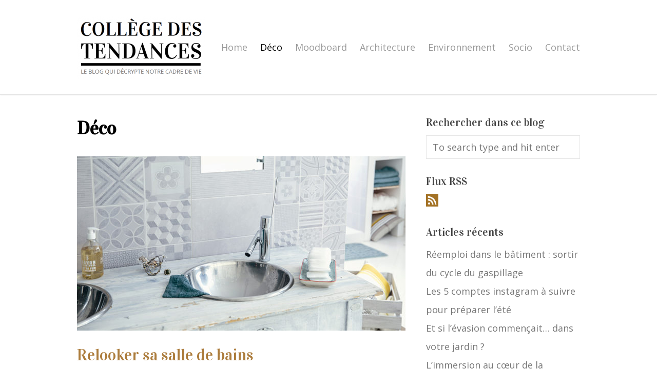

--- FILE ---
content_type: text/html; charset=UTF-8
request_url: https://www.college-des-tendances.fr/deco/page/6/
body_size: 14076
content:
<!DOCTYPE html>
<html lang="fr-FR">

<head>
	<meta charset="UTF-8">
	<meta name="viewport" content="width=device-width, initial-scale=1">
	<link rel="profile" href="http://gmpg.org/xfn/11">
	<link rel="pingback" href="">
	<!--[if lt IE 9]>
		<script src="https://www.college-des-tendances.fr/wp-content/themes/wpex-elegant/js/html5.js"></script>
	<![endif]-->
	<script>var et_site_url='https://www.college-des-tendances.fr';var et_post_id='0';function et_core_page_resource_fallback(a,b){"undefined"===typeof b&&(b=a.sheet.cssRules&&0===a.sheet.cssRules.length);b&&(a.onerror=null,a.onload=null,a.href?a.href=et_site_url+"/?et_core_page_resource="+a.id+et_post_id:a.src&&(a.src=et_site_url+"/?et_core_page_resource="+a.id+et_post_id))}
</script><meta name='robots' content='index, follow, max-image-preview:large, max-snippet:-1, max-video-preview:-1' />
	<style>img:is([sizes="auto" i], [sizes^="auto," i]) { contain-intrinsic-size: 3000px 1500px }</style>
	
	<!-- This site is optimized with the Yoast SEO plugin v24.9 - https://yoast.com/wordpress/plugins/seo/ -->
	<title>Déco Archives - Page 6 sur 7 - Collège des Tendances</title>
	<link rel="canonical" href="https://www.college-des-tendances.fr/./deco/page/6/" />
	<link rel="prev" href="https://www.college-des-tendances.fr/./deco/page/5/" />
	<link rel="next" href="https://www.college-des-tendances.fr/./deco/page/7/" />
	<meta property="og:locale" content="fr_FR" />
	<meta property="og:type" content="article" />
	<meta property="og:title" content="Déco Archives - Page 6 sur 7 - Collège des Tendances" />
	<meta property="og:url" content="https://www.college-des-tendances.fr/./deco/" />
	<meta property="og:site_name" content="Collège des Tendances" />
	<meta name="twitter:card" content="summary_large_image" />
	<script type="application/ld+json" class="yoast-schema-graph">{"@context":"https://schema.org","@graph":[{"@type":"CollectionPage","@id":"https://www.college-des-tendances.fr/./deco/","url":"https://www.college-des-tendances.fr/./deco/page/6/","name":"Déco Archives - Page 6 sur 7 - Collège des Tendances","isPartOf":{"@id":"https://www.college-des-tendances.fr/#website"},"primaryImageOfPage":{"@id":"https://www.college-des-tendances.fr/./deco/page/6/#primaryimage"},"image":{"@id":"https://www.college-des-tendances.fr/./deco/page/6/#primaryimage"},"thumbnailUrl":"https://www.college-des-tendances.fr/wp-content/uploads/2017/06/Ambiance-Carreaux-ciment-lavabo-HD-RETOUCHE-COULEUR-e1496759953274.jpg","breadcrumb":{"@id":"https://www.college-des-tendances.fr/./deco/page/6/#breadcrumb"},"inLanguage":"fr-FR"},{"@type":"ImageObject","inLanguage":"fr-FR","@id":"https://www.college-des-tendances.fr/./deco/page/6/#primaryimage","url":"https://www.college-des-tendances.fr/wp-content/uploads/2017/06/Ambiance-Carreaux-ciment-lavabo-HD-RETOUCHE-COULEUR-e1496759953274.jpg","contentUrl":"https://www.college-des-tendances.fr/wp-content/uploads/2017/06/Ambiance-Carreaux-ciment-lavabo-HD-RETOUCHE-COULEUR-e1496759953274.jpg","width":850,"height":567,"caption":"Dans un coin salle de bains une vasque en inox est inscrutée dans un meuble en bois vielli. En crédence, des lambris muraux PVC Grosfillex imitation carreaux ciment."},{"@type":"BreadcrumbList","@id":"https://www.college-des-tendances.fr/./deco/page/6/#breadcrumb","itemListElement":[{"@type":"ListItem","position":1,"name":"Accueil","item":"https://www.college-des-tendances.fr/"},{"@type":"ListItem","position":2,"name":"Déco"}]},{"@type":"WebSite","@id":"https://www.college-des-tendances.fr/#website","url":"https://www.college-des-tendances.fr/","name":"Collège des Tendances","description":"","potentialAction":[{"@type":"SearchAction","target":{"@type":"EntryPoint","urlTemplate":"https://www.college-des-tendances.fr/?s={search_term_string}"},"query-input":{"@type":"PropertyValueSpecification","valueRequired":true,"valueName":"search_term_string"}}],"inLanguage":"fr-FR"}]}</script>
	<!-- / Yoast SEO plugin. -->


<link rel='dns-prefetch' href='//fonts.googleapis.com' />
<link rel="alternate" type="application/rss+xml" title="Collège des Tendances &raquo; Flux" href="https://www.college-des-tendances.fr/feed/" />
<link rel="alternate" type="application/rss+xml" title="Collège des Tendances &raquo; Flux des commentaires" href="https://www.college-des-tendances.fr/comments/feed/" />
<link rel="alternate" type="application/rss+xml" title="Collège des Tendances &raquo; Flux de la catégorie Déco" href="https://www.college-des-tendances.fr/./deco/feed/" />
<script type="text/javascript">
/* <![CDATA[ */
window._wpemojiSettings = {"baseUrl":"https:\/\/s.w.org\/images\/core\/emoji\/16.0.1\/72x72\/","ext":".png","svgUrl":"https:\/\/s.w.org\/images\/core\/emoji\/16.0.1\/svg\/","svgExt":".svg","source":{"concatemoji":"https:\/\/www.college-des-tendances.fr\/wp-includes\/js\/wp-emoji-release.min.js?ver=6.8.3"}};
/*! This file is auto-generated */
!function(s,n){var o,i,e;function c(e){try{var t={supportTests:e,timestamp:(new Date).valueOf()};sessionStorage.setItem(o,JSON.stringify(t))}catch(e){}}function p(e,t,n){e.clearRect(0,0,e.canvas.width,e.canvas.height),e.fillText(t,0,0);var t=new Uint32Array(e.getImageData(0,0,e.canvas.width,e.canvas.height).data),a=(e.clearRect(0,0,e.canvas.width,e.canvas.height),e.fillText(n,0,0),new Uint32Array(e.getImageData(0,0,e.canvas.width,e.canvas.height).data));return t.every(function(e,t){return e===a[t]})}function u(e,t){e.clearRect(0,0,e.canvas.width,e.canvas.height),e.fillText(t,0,0);for(var n=e.getImageData(16,16,1,1),a=0;a<n.data.length;a++)if(0!==n.data[a])return!1;return!0}function f(e,t,n,a){switch(t){case"flag":return n(e,"\ud83c\udff3\ufe0f\u200d\u26a7\ufe0f","\ud83c\udff3\ufe0f\u200b\u26a7\ufe0f")?!1:!n(e,"\ud83c\udde8\ud83c\uddf6","\ud83c\udde8\u200b\ud83c\uddf6")&&!n(e,"\ud83c\udff4\udb40\udc67\udb40\udc62\udb40\udc65\udb40\udc6e\udb40\udc67\udb40\udc7f","\ud83c\udff4\u200b\udb40\udc67\u200b\udb40\udc62\u200b\udb40\udc65\u200b\udb40\udc6e\u200b\udb40\udc67\u200b\udb40\udc7f");case"emoji":return!a(e,"\ud83e\udedf")}return!1}function g(e,t,n,a){var r="undefined"!=typeof WorkerGlobalScope&&self instanceof WorkerGlobalScope?new OffscreenCanvas(300,150):s.createElement("canvas"),o=r.getContext("2d",{willReadFrequently:!0}),i=(o.textBaseline="top",o.font="600 32px Arial",{});return e.forEach(function(e){i[e]=t(o,e,n,a)}),i}function t(e){var t=s.createElement("script");t.src=e,t.defer=!0,s.head.appendChild(t)}"undefined"!=typeof Promise&&(o="wpEmojiSettingsSupports",i=["flag","emoji"],n.supports={everything:!0,everythingExceptFlag:!0},e=new Promise(function(e){s.addEventListener("DOMContentLoaded",e,{once:!0})}),new Promise(function(t){var n=function(){try{var e=JSON.parse(sessionStorage.getItem(o));if("object"==typeof e&&"number"==typeof e.timestamp&&(new Date).valueOf()<e.timestamp+604800&&"object"==typeof e.supportTests)return e.supportTests}catch(e){}return null}();if(!n){if("undefined"!=typeof Worker&&"undefined"!=typeof OffscreenCanvas&&"undefined"!=typeof URL&&URL.createObjectURL&&"undefined"!=typeof Blob)try{var e="postMessage("+g.toString()+"("+[JSON.stringify(i),f.toString(),p.toString(),u.toString()].join(",")+"));",a=new Blob([e],{type:"text/javascript"}),r=new Worker(URL.createObjectURL(a),{name:"wpTestEmojiSupports"});return void(r.onmessage=function(e){c(n=e.data),r.terminate(),t(n)})}catch(e){}c(n=g(i,f,p,u))}t(n)}).then(function(e){for(var t in e)n.supports[t]=e[t],n.supports.everything=n.supports.everything&&n.supports[t],"flag"!==t&&(n.supports.everythingExceptFlag=n.supports.everythingExceptFlag&&n.supports[t]);n.supports.everythingExceptFlag=n.supports.everythingExceptFlag&&!n.supports.flag,n.DOMReady=!1,n.readyCallback=function(){n.DOMReady=!0}}).then(function(){return e}).then(function(){var e;n.supports.everything||(n.readyCallback(),(e=n.source||{}).concatemoji?t(e.concatemoji):e.wpemoji&&e.twemoji&&(t(e.twemoji),t(e.wpemoji)))}))}((window,document),window._wpemojiSettings);
/* ]]> */
</script>
<style id='wp-emoji-styles-inline-css' type='text/css'>

	img.wp-smiley, img.emoji {
		display: inline !important;
		border: none !important;
		box-shadow: none !important;
		height: 1em !important;
		width: 1em !important;
		margin: 0 0.07em !important;
		vertical-align: -0.1em !important;
		background: none !important;
		padding: 0 !important;
	}
</style>
<link rel='stylesheet' id='wp-block-library-css' href='https://www.college-des-tendances.fr/wp-includes/css/dist/block-library/style.min.css?ver=6.8.3' type='text/css' media='all' />
<style id='classic-theme-styles-inline-css' type='text/css'>
/*! This file is auto-generated */
.wp-block-button__link{color:#fff;background-color:#32373c;border-radius:9999px;box-shadow:none;text-decoration:none;padding:calc(.667em + 2px) calc(1.333em + 2px);font-size:1.125em}.wp-block-file__button{background:#32373c;color:#fff;text-decoration:none}
</style>
<style id='global-styles-inline-css' type='text/css'>
:root{--wp--preset--aspect-ratio--square: 1;--wp--preset--aspect-ratio--4-3: 4/3;--wp--preset--aspect-ratio--3-4: 3/4;--wp--preset--aspect-ratio--3-2: 3/2;--wp--preset--aspect-ratio--2-3: 2/3;--wp--preset--aspect-ratio--16-9: 16/9;--wp--preset--aspect-ratio--9-16: 9/16;--wp--preset--color--black: #000000;--wp--preset--color--cyan-bluish-gray: #abb8c3;--wp--preset--color--white: #ffffff;--wp--preset--color--pale-pink: #f78da7;--wp--preset--color--vivid-red: #cf2e2e;--wp--preset--color--luminous-vivid-orange: #ff6900;--wp--preset--color--luminous-vivid-amber: #fcb900;--wp--preset--color--light-green-cyan: #7bdcb5;--wp--preset--color--vivid-green-cyan: #00d084;--wp--preset--color--pale-cyan-blue: #8ed1fc;--wp--preset--color--vivid-cyan-blue: #0693e3;--wp--preset--color--vivid-purple: #9b51e0;--wp--preset--gradient--vivid-cyan-blue-to-vivid-purple: linear-gradient(135deg,rgba(6,147,227,1) 0%,rgb(155,81,224) 100%);--wp--preset--gradient--light-green-cyan-to-vivid-green-cyan: linear-gradient(135deg,rgb(122,220,180) 0%,rgb(0,208,130) 100%);--wp--preset--gradient--luminous-vivid-amber-to-luminous-vivid-orange: linear-gradient(135deg,rgba(252,185,0,1) 0%,rgba(255,105,0,1) 100%);--wp--preset--gradient--luminous-vivid-orange-to-vivid-red: linear-gradient(135deg,rgba(255,105,0,1) 0%,rgb(207,46,46) 100%);--wp--preset--gradient--very-light-gray-to-cyan-bluish-gray: linear-gradient(135deg,rgb(238,238,238) 0%,rgb(169,184,195) 100%);--wp--preset--gradient--cool-to-warm-spectrum: linear-gradient(135deg,rgb(74,234,220) 0%,rgb(151,120,209) 20%,rgb(207,42,186) 40%,rgb(238,44,130) 60%,rgb(251,105,98) 80%,rgb(254,248,76) 100%);--wp--preset--gradient--blush-light-purple: linear-gradient(135deg,rgb(255,206,236) 0%,rgb(152,150,240) 100%);--wp--preset--gradient--blush-bordeaux: linear-gradient(135deg,rgb(254,205,165) 0%,rgb(254,45,45) 50%,rgb(107,0,62) 100%);--wp--preset--gradient--luminous-dusk: linear-gradient(135deg,rgb(255,203,112) 0%,rgb(199,81,192) 50%,rgb(65,88,208) 100%);--wp--preset--gradient--pale-ocean: linear-gradient(135deg,rgb(255,245,203) 0%,rgb(182,227,212) 50%,rgb(51,167,181) 100%);--wp--preset--gradient--electric-grass: linear-gradient(135deg,rgb(202,248,128) 0%,rgb(113,206,126) 100%);--wp--preset--gradient--midnight: linear-gradient(135deg,rgb(2,3,129) 0%,rgb(40,116,252) 100%);--wp--preset--font-size--small: 13px;--wp--preset--font-size--medium: 20px;--wp--preset--font-size--large: 36px;--wp--preset--font-size--x-large: 42px;--wp--preset--spacing--20: 0.44rem;--wp--preset--spacing--30: 0.67rem;--wp--preset--spacing--40: 1rem;--wp--preset--spacing--50: 1.5rem;--wp--preset--spacing--60: 2.25rem;--wp--preset--spacing--70: 3.38rem;--wp--preset--spacing--80: 5.06rem;--wp--preset--shadow--natural: 6px 6px 9px rgba(0, 0, 0, 0.2);--wp--preset--shadow--deep: 12px 12px 50px rgba(0, 0, 0, 0.4);--wp--preset--shadow--sharp: 6px 6px 0px rgba(0, 0, 0, 0.2);--wp--preset--shadow--outlined: 6px 6px 0px -3px rgba(255, 255, 255, 1), 6px 6px rgba(0, 0, 0, 1);--wp--preset--shadow--crisp: 6px 6px 0px rgba(0, 0, 0, 1);}:where(.is-layout-flex){gap: 0.5em;}:where(.is-layout-grid){gap: 0.5em;}body .is-layout-flex{display: flex;}.is-layout-flex{flex-wrap: wrap;align-items: center;}.is-layout-flex > :is(*, div){margin: 0;}body .is-layout-grid{display: grid;}.is-layout-grid > :is(*, div){margin: 0;}:where(.wp-block-columns.is-layout-flex){gap: 2em;}:where(.wp-block-columns.is-layout-grid){gap: 2em;}:where(.wp-block-post-template.is-layout-flex){gap: 1.25em;}:where(.wp-block-post-template.is-layout-grid){gap: 1.25em;}.has-black-color{color: var(--wp--preset--color--black) !important;}.has-cyan-bluish-gray-color{color: var(--wp--preset--color--cyan-bluish-gray) !important;}.has-white-color{color: var(--wp--preset--color--white) !important;}.has-pale-pink-color{color: var(--wp--preset--color--pale-pink) !important;}.has-vivid-red-color{color: var(--wp--preset--color--vivid-red) !important;}.has-luminous-vivid-orange-color{color: var(--wp--preset--color--luminous-vivid-orange) !important;}.has-luminous-vivid-amber-color{color: var(--wp--preset--color--luminous-vivid-amber) !important;}.has-light-green-cyan-color{color: var(--wp--preset--color--light-green-cyan) !important;}.has-vivid-green-cyan-color{color: var(--wp--preset--color--vivid-green-cyan) !important;}.has-pale-cyan-blue-color{color: var(--wp--preset--color--pale-cyan-blue) !important;}.has-vivid-cyan-blue-color{color: var(--wp--preset--color--vivid-cyan-blue) !important;}.has-vivid-purple-color{color: var(--wp--preset--color--vivid-purple) !important;}.has-black-background-color{background-color: var(--wp--preset--color--black) !important;}.has-cyan-bluish-gray-background-color{background-color: var(--wp--preset--color--cyan-bluish-gray) !important;}.has-white-background-color{background-color: var(--wp--preset--color--white) !important;}.has-pale-pink-background-color{background-color: var(--wp--preset--color--pale-pink) !important;}.has-vivid-red-background-color{background-color: var(--wp--preset--color--vivid-red) !important;}.has-luminous-vivid-orange-background-color{background-color: var(--wp--preset--color--luminous-vivid-orange) !important;}.has-luminous-vivid-amber-background-color{background-color: var(--wp--preset--color--luminous-vivid-amber) !important;}.has-light-green-cyan-background-color{background-color: var(--wp--preset--color--light-green-cyan) !important;}.has-vivid-green-cyan-background-color{background-color: var(--wp--preset--color--vivid-green-cyan) !important;}.has-pale-cyan-blue-background-color{background-color: var(--wp--preset--color--pale-cyan-blue) !important;}.has-vivid-cyan-blue-background-color{background-color: var(--wp--preset--color--vivid-cyan-blue) !important;}.has-vivid-purple-background-color{background-color: var(--wp--preset--color--vivid-purple) !important;}.has-black-border-color{border-color: var(--wp--preset--color--black) !important;}.has-cyan-bluish-gray-border-color{border-color: var(--wp--preset--color--cyan-bluish-gray) !important;}.has-white-border-color{border-color: var(--wp--preset--color--white) !important;}.has-pale-pink-border-color{border-color: var(--wp--preset--color--pale-pink) !important;}.has-vivid-red-border-color{border-color: var(--wp--preset--color--vivid-red) !important;}.has-luminous-vivid-orange-border-color{border-color: var(--wp--preset--color--luminous-vivid-orange) !important;}.has-luminous-vivid-amber-border-color{border-color: var(--wp--preset--color--luminous-vivid-amber) !important;}.has-light-green-cyan-border-color{border-color: var(--wp--preset--color--light-green-cyan) !important;}.has-vivid-green-cyan-border-color{border-color: var(--wp--preset--color--vivid-green-cyan) !important;}.has-pale-cyan-blue-border-color{border-color: var(--wp--preset--color--pale-cyan-blue) !important;}.has-vivid-cyan-blue-border-color{border-color: var(--wp--preset--color--vivid-cyan-blue) !important;}.has-vivid-purple-border-color{border-color: var(--wp--preset--color--vivid-purple) !important;}.has-vivid-cyan-blue-to-vivid-purple-gradient-background{background: var(--wp--preset--gradient--vivid-cyan-blue-to-vivid-purple) !important;}.has-light-green-cyan-to-vivid-green-cyan-gradient-background{background: var(--wp--preset--gradient--light-green-cyan-to-vivid-green-cyan) !important;}.has-luminous-vivid-amber-to-luminous-vivid-orange-gradient-background{background: var(--wp--preset--gradient--luminous-vivid-amber-to-luminous-vivid-orange) !important;}.has-luminous-vivid-orange-to-vivid-red-gradient-background{background: var(--wp--preset--gradient--luminous-vivid-orange-to-vivid-red) !important;}.has-very-light-gray-to-cyan-bluish-gray-gradient-background{background: var(--wp--preset--gradient--very-light-gray-to-cyan-bluish-gray) !important;}.has-cool-to-warm-spectrum-gradient-background{background: var(--wp--preset--gradient--cool-to-warm-spectrum) !important;}.has-blush-light-purple-gradient-background{background: var(--wp--preset--gradient--blush-light-purple) !important;}.has-blush-bordeaux-gradient-background{background: var(--wp--preset--gradient--blush-bordeaux) !important;}.has-luminous-dusk-gradient-background{background: var(--wp--preset--gradient--luminous-dusk) !important;}.has-pale-ocean-gradient-background{background: var(--wp--preset--gradient--pale-ocean) !important;}.has-electric-grass-gradient-background{background: var(--wp--preset--gradient--electric-grass) !important;}.has-midnight-gradient-background{background: var(--wp--preset--gradient--midnight) !important;}.has-small-font-size{font-size: var(--wp--preset--font-size--small) !important;}.has-medium-font-size{font-size: var(--wp--preset--font-size--medium) !important;}.has-large-font-size{font-size: var(--wp--preset--font-size--large) !important;}.has-x-large-font-size{font-size: var(--wp--preset--font-size--x-large) !important;}
:where(.wp-block-post-template.is-layout-flex){gap: 1.25em;}:where(.wp-block-post-template.is-layout-grid){gap: 1.25em;}
:where(.wp-block-columns.is-layout-flex){gap: 2em;}:where(.wp-block-columns.is-layout-grid){gap: 2em;}
:root :where(.wp-block-pullquote){font-size: 1.5em;line-height: 1.6;}
</style>
<link rel='stylesheet' id='parent-style-css' href='https://www.college-des-tendances.fr/wp-content/themes/wpex-elegant/style.css?ver=6.8.3' type='text/css' media='all' />
<link rel='stylesheet' id='wpex-style-css' href='https://www.college-des-tendances.fr/wp-content/themes/College_Tendances/college_tendance/style.css?ver=0.1.0' type='text/css' media='all' />
<link rel='stylesheet' id='wpex-responsive-css' href='https://www.college-des-tendances.fr/wp-content/themes/wpex-elegant/css/responsive.css?ver=0.1.0' type='text/css' media='all' />
<link rel='stylesheet' id='wpex-font-awesome-css' href='https://www.college-des-tendances.fr/wp-content/themes/wpex-elegant/css/font-awesome.min.css?ver=4.5.0' type='text/css' media='all' />
<link rel='stylesheet' id='open-sans-css' href='https://fonts.googleapis.com/css?family=Open+Sans%3A300italic%2C400italic%2C600italic%2C300%2C400%2C600&#038;subset=latin%2Clatin-ext&#038;display=fallback&#038;ver=6.8.3' type='text/css' media='all' />
<link rel='stylesheet' id='playfair-display-css' href='//fonts.googleapis.com/css?family=Vidaloka:400' type='text/css' media='all' />
<link rel='stylesheet' id='heateor_sss_frontend_css-css' href='https://www.college-des-tendances.fr/wp-content/plugins/sassy-social-share/public/css/sassy-social-share-public.css?ver=3.3.79' type='text/css' media='all' />
<style id='heateor_sss_frontend_css-inline-css' type='text/css'>
.heateor_sss_button_instagram span.heateor_sss_svg,a.heateor_sss_instagram span.heateor_sss_svg{background:radial-gradient(circle at 30% 107%,#fdf497 0,#fdf497 5%,#fd5949 45%,#d6249f 60%,#285aeb 90%)}div.heateor_sss_horizontal_sharing a.heateor_sss_button_instagram span{background:#A8731A!important;}div.heateor_sss_standard_follow_icons_container a.heateor_sss_button_instagram span{background:#A8731A}div.heateor_sss_vertical_sharing  a.heateor_sss_button_instagram span{background:#A8731A!important;}div.heateor_sss_floating_follow_icons_container a.heateor_sss_button_instagram span{background:#A8731A}.heateor_sss_horizontal_sharing .heateor_sss_svg,.heateor_sss_standard_follow_icons_container .heateor_sss_svg{background-color:#A8731A!important;background:#A8731A!important;color:#ffffff;border-width:0px;border-style:solid;border-color:transparent}.heateor_sss_horizontal_sharing span.heateor_sss_svg:hover,.heateor_sss_standard_follow_icons_container span.heateor_sss_svg:hover{border-color:transparent;}.heateor_sss_vertical_sharing span.heateor_sss_svg,.heateor_sss_floating_follow_icons_container span.heateor_sss_svg{background-color:#A8731A!important;background:#A8731A!important;color:#ffffff;border-width:0px;border-style:solid;border-color:transparent;}.heateor_sss_vertical_sharing span.heateor_sss_svg:hover,.heateor_sss_floating_follow_icons_container span.heateor_sss_svg:hover{border-color:transparent;}@media screen and (max-width:783px) {.heateor_sss_vertical_sharing{display:none!important}}
</style>
<script type="text/javascript" src="https://www.college-des-tendances.fr/wp-includes/js/jquery/jquery.min.js?ver=3.7.1" id="jquery-core-js"></script>
<script type="text/javascript" src="https://www.college-des-tendances.fr/wp-includes/js/jquery/jquery-migrate.min.js?ver=3.4.1" id="jquery-migrate-js"></script>
<link rel="https://api.w.org/" href="https://www.college-des-tendances.fr/wp-json/" /><link rel="alternate" title="JSON" type="application/json" href="https://www.college-des-tendances.fr/wp-json/wp/v2/categories/4" /><link rel="EditURI" type="application/rsd+xml" title="RSD" href="https://www.college-des-tendances.fr/xmlrpc.php?rsd" />
<meta name="generator" content="WordPress 6.8.3" />
<link rel="preload" href="https://www.college-des-tendances.fr/wp-content/plugins/bloom/core/admin/fonts/modules.ttf" as="font" crossorigin="anonymous"><style type="text/css" id="custom-background-css">
body.custom-background { background-color: #ffffff; }
</style>
	<link rel="icon" href="https://www.college-des-tendances.fr/wp-content/uploads/2017/01/favicon_CT-1.png" sizes="32x32" />
<link rel="icon" href="https://www.college-des-tendances.fr/wp-content/uploads/2017/01/favicon_CT-1.png" sizes="192x192" />
<link rel="apple-touch-icon" href="https://www.college-des-tendances.fr/wp-content/uploads/2017/01/favicon_CT-1.png" />
<meta name="msapplication-TileImage" content="https://www.college-des-tendances.fr/wp-content/uploads/2017/01/favicon_CT-1.png" />
		<style type="text/css" id="wp-custom-css">
			.sidebar-widget.widget_recent_entries.clr  { line-height: 2;
}

.sidebar-widget.widget_categories.clr {
    line-height: 2;
}

.sidebar-widget.widget_archive.clr {
    line-height: 2;
}

figcaption {
  font-style: italic;
  font-size: 0.8em;
  }		</style>
		  <script>
    (function(i,s,o,g,r,a,m){i['GoogleAnalyticsObject']=r;i[r]=i[r]||function(){
    (i[r].q=i[r].q||[]).push(arguments)},i[r].l=1*new Date();a=s.createElement(o),
    m=s.getElementsByTagName(o)[0];a.async=1;a.src=g;m.parentNode.insertBefore(a,m)
    })(window,document,'script','https://www.google-analytics.com/analytics.js','ga');

    ga('create', 'UA-49741725-3', 'auto');
    ga('send', 'pageview');

  </script>
</head>

<body class="archive category category-deco category-4 custom-background paged-6 category-paged-6 wp-theme-wpex-elegant wp-child-theme-College_Tendancescollege_tendance et_bloom">

	<div id="wrap" class="clr">

		
<div id="header-wrap" class="fixed-header clr">

    <header id="header" class="site-header container clr" role="banner">

        
<div class="site-branding clr">

	<div id="logo" class="clr">

		
			<a href="https://www.college-des-tendances.fr/" title="Collège des Tendances" rel="home">
				<img src="https://www.college-des-tendances.fr/wp-content/uploads/2016/11/logo_petit.png" alt="Collège des Tendances" height="" width="" />
			</a>

		
	</div><!-- #logo -->

</div><!-- .site-branding -->        
        
<div id="sidr-close"><a href="#sidr-close" class="toggle-sidr-close"></a></div>
<div id="site-navigation-wrap">
	<a href="#sidr-main" id="navigation-toggle"><span class="fa fa-bars"></span>Menu</a>
	<nav id="site-navigation" class="navigation main-navigation clr" role="navigation">
		<div class="menu-menu-1-container"><ul id="menu-menu-1" class="dropdown-menu sf-menu"><li id="menu-item-28" class="menu-item menu-item-type-custom menu-item-object-custom menu-item-home menu-item-28"><a href="https://www.college-des-tendances.fr/">Home</a></li>
<li id="menu-item-33" class="menu-item menu-item-type-taxonomy menu-item-object-category current-menu-item menu-item-33"><a href="https://www.college-des-tendances.fr/./deco/" aria-current="page">Déco</a></li>
<li id="menu-item-32" class="menu-item menu-item-type-taxonomy menu-item-object-category menu-item-32"><a href="https://www.college-des-tendances.fr/./moodboard/">Moodboard</a></li>
<li id="menu-item-34" class="menu-item menu-item-type-taxonomy menu-item-object-category menu-item-34"><a href="https://www.college-des-tendances.fr/./architecture/">Architecture</a></li>
<li id="menu-item-31" class="menu-item menu-item-type-taxonomy menu-item-object-category menu-item-31"><a href="https://www.college-des-tendances.fr/./environnement/">Environnement</a></li>
<li id="menu-item-2098" class="menu-item menu-item-type-taxonomy menu-item-object-category menu-item-2098"><a href="https://www.college-des-tendances.fr/./socio/">Socio</a></li>
<li id="menu-item-29" class="menu-item menu-item-type-post_type menu-item-object-page menu-item-29"><a href="https://www.college-des-tendances.fr/contact/">Contact</a></li>
</ul></div>	</nav><!-- #site-navigation -->
</div><!-- #site-navigation-wrap -->
    </header><!-- #header -->

</div><!-- #header-wrap -->
		
		<div id="main" class="site-main container clr">

	<div id="primary" class="content-area clr">

		<main id="content" class="site-content left-content clr" role="main">

			
<header class="page-header">

	<h1 class="page-header-title">
	
		Déco
	</h1>

	
</header><!-- .page-header -->
			
				
					
<article id="post-506" class="post-506 post type-post status-publish format-standard has-post-thumbnail hentry category-deco loop-entry clr">

	
<div class="loop-entry-thumbnail">

	<a href="https://www.college-des-tendances.fr/deco/relooker-salle-de-bains/" title="Relooker sa salle de bains">

		<img width="640" height="340" src="https://www.college-des-tendances.fr/wp-content/uploads/2017/06/Ambiance-Carreaux-ciment-lavabo-HD-RETOUCHE-COULEUR-640x340.jpg" class="attachment-wpex-entry size-wpex-entry wp-post-image" alt="Relooker sa salle de bains" decoding="async" fetchpriority="high" />		
	</a>

</div><!-- .post-entry-thumbnail -->
	<div class="loop-entry-text clr">

		
<header>
	<h2 class="loop-entry-title"><a href="https://www.college-des-tendances.fr/deco/relooker-salle-de-bains/" title="Relooker sa salle de bains">Relooker sa salle de bains</a></h2>
	
<ul class="post-meta clr">

	<li class="meta-date">
		Envoyé le		<span class="meta-date-text">8 juin 2017</span>
	</li>

			<li class="meta-category">
			<span class="meta-seperator">/</span>Sous			<a href="https://www.college-des-tendances.fr/./deco/" title="Déco">Déco</a>		</li>
	
		
</ul><!-- .post-meta --></header>
		
<div class="loop-entry-content entry clr">

	Nous passons de plus en plus de temps dans notre salle de bains. Quelle que soit sa taille, nous voulons qu'elle soit accueillante, fraîche et joliment décorée. Pour autant, tout le monde n'a pas les moyens, ou l'envie, de refaire le carrelage mural. Faut-il alors supporter ces vilains carreaux marrons à fleurs ? Ou se contenter de cette peinture désuette ?... La déco Made in France Heureusement, les innovations made in France viennent au secours des budgets serrés et de ceux qui veulent relooker leur salle de bains en un week-end chrono !…<span class="wpex-readmore"><a href="https://www.college-des-tendances.fr/deco/relooker-salle-de-bains/" title="suite..." rel="bookmark">suite... &rarr;</a></span>
</div><!-- .loop-entry-content -->
	</div><!-- .loop-entry-text -->

</article><!-- .loop-entry -->
				
					
<article id="post-227" class="post-227 post type-post status-publish format-standard has-post-thumbnail hentry category-deco loop-entry clr">

	
<div class="loop-entry-thumbnail">

	<a href="https://www.college-des-tendances.fr/deco/changez-changez-de-deco/" title="Vous vous changez ? Changez de déco !">

		<img width="640" height="340" src="https://www.college-des-tendances.fr/wp-content/uploads/2016/11/diamond_blue-640x340.jpg" class="attachment-wpex-entry size-wpex-entry wp-post-image" alt="Vous vous changez ? Changez de déco !" decoding="async" />		
	</a>

</div><!-- .post-entry-thumbnail -->
	<div class="loop-entry-text clr">

		
<header>
	<h2 class="loop-entry-title"><a href="https://www.college-des-tendances.fr/deco/changez-changez-de-deco/" title="Vous vous changez ? Changez de déco !">Vous vous changez ? Changez de déco !</a></h2>
	
<ul class="post-meta clr">

	<li class="meta-date">
		Envoyé le		<span class="meta-date-text">29 mai 2017</span>
	</li>

			<li class="meta-category">
			<span class="meta-seperator">/</span>Sous			<a href="https://www.college-des-tendances.fr/./deco/" title="Déco">Déco</a>		</li>
	
		
</ul><!-- .post-meta --></header>
		
<div class="loop-entry-content entry clr">

	La déco repositionnable est une vraie tendance. Soit par prudence, lorsqu'on est locataire. Soit par goût parce que le monde bouge sans arrêt, on opte de plus en plus pour une décoration qui peut évoluer facilement. Les fabricants créent les solutions ad'hoc ! L'inventeur du célèbre adhésif "scotch", 3M, propose des systèmes d'accroches qui permettent de fixer aux murs sans percer ni visser. Et qui en prime s'enlèvent sans trace. Cette technologie nous fait oublier les clous, vis, punaises et autres adhésifs classiques qui abîment les murs. Les languettes adhésives Command suffisent à…<span class="wpex-readmore"><a href="https://www.college-des-tendances.fr/deco/changez-changez-de-deco/" title="suite..." rel="bookmark">suite... &rarr;</a></span>
</div><!-- .loop-entry-content -->
	</div><!-- .loop-entry-text -->

</article><!-- .loop-entry -->
				
					
<article id="post-480" class="post-480 post type-post status-publish format-standard has-post-thumbnail hentry category-deco loop-entry clr">

	
<div class="loop-entry-thumbnail">

	<a href="https://www.college-des-tendances.fr/deco/marbre-decoration/" title="Le marbre dans la décoration">

		<img width="640" height="340" src="https://www.college-des-tendances.fr/wp-content/uploads/2017/05/Gerflor-gamme-Creation-30-Carrare-bis-640x340.jpg" class="attachment-wpex-entry size-wpex-entry wp-post-image" alt="Le marbre dans la décoration" decoding="async" />		
	</a>

</div><!-- .post-entry-thumbnail -->
	<div class="loop-entry-text clr">

		
<header>
	<h2 class="loop-entry-title"><a href="https://www.college-des-tendances.fr/deco/marbre-decoration/" title="Le marbre dans la décoration">Le marbre dans la décoration</a></h2>
	
<ul class="post-meta clr">

	<li class="meta-date">
		Envoyé le		<span class="meta-date-text">22 mai 2017</span>
	</li>

			<li class="meta-category">
			<span class="meta-seperator">/</span>Sous			<a href="https://www.college-des-tendances.fr/./deco/" title="Déco">Déco</a>		</li>
	
		
</ul><!-- .post-meta --></header>
		
<div class="loop-entry-content entry clr">

	C'est au cours de la Renaissance italienne que le marbre, jusqu'alors utilisé en sculptures, investit les sols et la décoration des palais et demeures prestigieuses. Dans les années 1960 et 1970, le marbre devient le comble du luxe bourgeois. Puis il passe peu à peu aux oubliettes de la décoration, supplanté par d'autres pierres, grès et revêtements bois d'aspect plus rustiques. Le marbre sur le devant de la scène ? Mais la mode étant un continuel recommencement, le voici qui revient (presque) sur le devant de la scène, par petites touches ou plus…<span class="wpex-readmore"><a href="https://www.college-des-tendances.fr/deco/marbre-decoration/" title="suite..." rel="bookmark">suite... &rarr;</a></span>
</div><!-- .loop-entry-content -->
	</div><!-- .loop-entry-text -->

</article><!-- .loop-entry -->
				
					
<article id="post-360" class="post-360 post type-post status-publish format-standard has-post-thumbnail hentry category-architecture category-deco loop-entry clr">

	
<div class="loop-entry-thumbnail">

	<a href="https://www.college-des-tendances.fr/deco/black-beauty/" title="Black beauty">

		<img width="640" height="340" src="https://www.college-des-tendances.fr/wp-content/uploads/2017/03/geberit_cleanline-640x340.jpg" class="attachment-wpex-entry size-wpex-entry wp-post-image" alt="Black beauty" decoding="async" loading="lazy" />		
	</a>

</div><!-- .post-entry-thumbnail -->
	<div class="loop-entry-text clr">

		
<header>
	<h2 class="loop-entry-title"><a href="https://www.college-des-tendances.fr/deco/black-beauty/" title="Black beauty">Black beauty</a></h2>
	
<ul class="post-meta clr">

	<li class="meta-date">
		Envoyé le		<span class="meta-date-text">15 mai 2017</span>
	</li>

			<li class="meta-category">
			<span class="meta-seperator">/</span>Sous			<a href="https://www.college-des-tendances.fr/./architecture/" title="Architecture">Architecture</a>, <a href="https://www.college-des-tendances.fr/./deco/" title="Déco">Déco</a>		</li>
	
		
</ul><!-- .post-meta --></header>
		
<div class="loop-entry-content entry clr">

	Loin d'être triste, le noir dans la décoration a pris sa place pour créer des atmosphères à la fois modernes et étonnamment chaleureuses. Le noir n'est plus la couleur réservée aux architectes audacieux mais s'est démocratisée pour donner de l'élégance partout où on l'utilise. Elle s'utilise en touches, en all over, à l'intérieur mais aussi à l'extérieur. Il n'est qu'à voir l'engouement pour les toitures noires, les façades noires et autres bardages anthracites. Le noir en matériaux L'ardoise naturelle trouve ainsi une place de choix dans cette tendance, avec toutes ses teintes profondes…<span class="wpex-readmore"><a href="https://www.college-des-tendances.fr/deco/black-beauty/" title="suite..." rel="bookmark">suite... &rarr;</a></span>
</div><!-- .loop-entry-content -->
	</div><!-- .loop-entry-text -->

</article><!-- .loop-entry -->
				
					
<article id="post-342" class="post-342 post type-post status-publish format-standard has-post-thumbnail hentry category-architecture category-deco loop-entry clr">

	
<div class="loop-entry-thumbnail">

	<a href="https://www.college-des-tendances.fr/architecture/style-industriel-version-atelier-dartiste/" title="Le style industriel version « Atelier d&rsquo;artiste »">

		<img width="640" height="340" src="https://www.college-des-tendances.fr/wp-content/uploads/2017/03/Reynaers_7even_gardens_4-640x340.jpg" class="attachment-wpex-entry size-wpex-entry wp-post-image" alt="Le style industriel version « Atelier d&rsquo;artiste »" decoding="async" loading="lazy" />		
	</a>

</div><!-- .post-entry-thumbnail -->
	<div class="loop-entry-text clr">

		
<header>
	<h2 class="loop-entry-title"><a href="https://www.college-des-tendances.fr/architecture/style-industriel-version-atelier-dartiste/" title="Le style industriel version « Atelier d&rsquo;artiste »">Le style industriel version « Atelier d&rsquo;artiste »</a></h2>
	
<ul class="post-meta clr">

	<li class="meta-date">
		Envoyé le		<span class="meta-date-text">8 mars 2017</span>
	</li>

			<li class="meta-category">
			<span class="meta-seperator">/</span>Sous			<a href="https://www.college-des-tendances.fr/./architecture/" title="Architecture">Architecture</a>, <a href="https://www.college-des-tendances.fr/./deco/" title="Déco">Déco</a>		</li>
	
		
</ul><!-- .post-meta --></header>
		
<div class="loop-entry-content entry clr">

	La tendance Atelier d'artiste qui mêle style industriel et esprit bohême séduit de plus en plus en décoration. C'est une tendance qui fait rêver. Pleine de malice, elle cumule une touche de récup', le mix &amp; match de matériaux, le mélange des genres et l'envie d'espace déstructuré... Matériaux bruts et générosité Matières brutes, verrières, briques ou ciment s'associent sans complexe pour accueillir un art de vivre détendu. C'est une décoration qui n'a pas peur de la patine, des traces de vie, de la marque des ans. On peut y recevoir généreusement, y accueillir…<span class="wpex-readmore"><a href="https://www.college-des-tendances.fr/architecture/style-industriel-version-atelier-dartiste/" title="suite..." rel="bookmark">suite... &rarr;</a></span>
</div><!-- .loop-entry-content -->
	</div><!-- .loop-entry-text -->

</article><!-- .loop-entry -->
				
					
<article id="post-288" class="post-288 post type-post status-publish format-standard has-post-thumbnail hentry category-deco category-moodboard loop-entry clr">

	
<div class="loop-entry-thumbnail">

	<a href="https://www.college-des-tendances.fr/moodboard/parquet-sol-moderne/" title="Le parquet est-il un sol moderne ?&#8230;">

		<img width="640" height="340" src="https://www.college-des-tendances.fr/wp-content/uploads/2017/02/Parquet_BerryAlloc_Noir-640x340.jpg" class="attachment-wpex-entry size-wpex-entry wp-post-image" alt="Le parquet est-il un sol moderne ?&#8230;" decoding="async" loading="lazy" />		
	</a>

</div><!-- .post-entry-thumbnail -->
	<div class="loop-entry-text clr">

		
<header>
	<h2 class="loop-entry-title"><a href="https://www.college-des-tendances.fr/moodboard/parquet-sol-moderne/" title="Le parquet est-il un sol moderne ?&#8230;">Le parquet est-il un sol moderne ?&#8230;</a></h2>
	
<ul class="post-meta clr">

	<li class="meta-date">
		Envoyé le		<span class="meta-date-text">1 février 2017</span>
	</li>

			<li class="meta-category">
			<span class="meta-seperator">/</span>Sous			<a href="https://www.college-des-tendances.fr/./deco/" title="Déco">Déco</a>, <a href="https://www.college-des-tendances.fr/./moodboard/" title="Moodboard">Moodboard</a>		</li>
	
		
</ul><!-- .post-meta --></header>
		
<div class="loop-entry-content entry clr">

	Le parquet est-il un sol moderne ? La question mérite d'être posée. Le parquet fait tellement partie de notre histoire que l'on oublie parfois à quel point il s'adapte à toutes les époques et toutes les modes. Sol traditionnel s'il en est, le parquet décorait déjà les maisons de nos ancêtres... Et pourtant, le parquet n'en finit pas de se réinventer au cœur d'un paradoxe : affirmer son authenticité tout en devenant de plus en plus moderne ! Comment cela ? En inventant de nouvelles finitions qui, si elles ont l'air d'avoir toujours…<span class="wpex-readmore"><a href="https://www.college-des-tendances.fr/moodboard/parquet-sol-moderne/" title="suite..." rel="bookmark">suite... &rarr;</a></span>
</div><!-- .loop-entry-content -->
	</div><!-- .loop-entry-text -->

</article><!-- .loop-entry -->
				
					
<article id="post-269" class="post-269 post type-post status-publish format-standard has-post-thumbnail hentry category-deco category-moodboard loop-entry clr">

	
<div class="loop-entry-thumbnail">

	<a href="https://www.college-des-tendances.fr/moodboard/tendance-soft-grey/" title="Tendance Soft Grey">

		<img width="640" height="340" src="https://www.college-des-tendances.fr/wp-content/uploads/2017/01/UNE-tendance-soft-grey-640x340.jpg" class="attachment-wpex-entry size-wpex-entry wp-post-image" alt="Tendance Soft Grey" decoding="async" loading="lazy" srcset="https://www.college-des-tendances.fr/wp-content/uploads/2017/01/UNE-tendance-soft-grey-640x340.jpg 640w, https://www.college-des-tendances.fr/wp-content/uploads/2017/01/UNE-tendance-soft-grey-300x158.jpg 300w, https://www.college-des-tendances.fr/wp-content/uploads/2017/01/UNE-tendance-soft-grey-150x79.jpg 150w" sizes="auto, (max-width: 640px) 100vw, 640px" />		
	</a>

</div><!-- .post-entry-thumbnail -->
	<div class="loop-entry-text clr">

		
<header>
	<h2 class="loop-entry-title"><a href="https://www.college-des-tendances.fr/moodboard/tendance-soft-grey/" title="Tendance Soft Grey">Tendance Soft Grey</a></h2>
	
<ul class="post-meta clr">

	<li class="meta-date">
		Envoyé le		<span class="meta-date-text">12 janvier 2017</span>
	</li>

			<li class="meta-category">
			<span class="meta-seperator">/</span>Sous			<a href="https://www.college-des-tendances.fr/./deco/" title="Déco">Déco</a>, <a href="https://www.college-des-tendances.fr/./moodboard/" title="Moodboard">Moodboard</a>		</li>
	
		
</ul><!-- .post-meta --></header>
		
<div class="loop-entry-content entry clr">

	Moodboard - Conception Cattoire RP pour Sikkens Solutions – Stylisme Fabienne Cardonne – Photo Julien Clapot Le gris s’impose comme la couleur de l’élégance. Classique indémodable, le gris défie les styles et les époques. Il est idéal pour créer une atmosphère distinguée et souligner une décoration soignée. En 2017, le gris n’hésitera pas à se colorer légèrement de bleu et à s’associer à des matériaux traditionnels : carreaux ciments, bois vieillis, parquets bruts… Sikkens Solutions recommande de l’utiliser par murs entiers en jouant sur différentes nuances de gris afin de créer une fausse…<span class="wpex-readmore"><a href="https://www.college-des-tendances.fr/moodboard/tendance-soft-grey/" title="suite..." rel="bookmark">suite... &rarr;</a></span>
</div><!-- .loop-entry-content -->
	</div><!-- .loop-entry-text -->

</article><!-- .loop-entry -->
				
					
<article id="post-260" class="post-260 post type-post status-publish format-standard has-post-thumbnail hentry category-deco category-moodboard loop-entry clr">

	
<div class="loop-entry-thumbnail">

	<a href="https://www.college-des-tendances.fr/moodboard/couleurs-dans-lhotellerie/" title="Couleurs dans l&rsquo;hôtellerie">

		<img width="640" height="340" src="https://www.college-des-tendances.fr/wp-content/uploads/2017/01/Palette-Ocres-Elizabeth-Leriche-640x340.jpg" class="attachment-wpex-entry size-wpex-entry wp-post-image" alt="Couleurs dans l&rsquo;hôtellerie" decoding="async" loading="lazy" />		
	</a>

</div><!-- .post-entry-thumbnail -->
	<div class="loop-entry-text clr">

		
<header>
	<h2 class="loop-entry-title"><a href="https://www.college-des-tendances.fr/moodboard/couleurs-dans-lhotellerie/" title="Couleurs dans l&rsquo;hôtellerie">Couleurs dans l&rsquo;hôtellerie</a></h2>
	
<ul class="post-meta clr">

	<li class="meta-date">
		Envoyé le		<span class="meta-date-text">6 janvier 2017</span>
	</li>

			<li class="meta-category">
			<span class="meta-seperator">/</span>Sous			<a href="https://www.college-des-tendances.fr/./deco/" title="Déco">Déco</a>, <a href="https://www.college-des-tendances.fr/./moodboard/" title="Moodboard">Moodboard</a>		</li>
	
		
</ul><!-- .post-meta --></header>
		
<div class="loop-entry-content entry clr">

	Couleurs, colors ! Lors du dernier Salon Equip'hôtel nous avons repéré les nouvelles palettes de teintes proposées par le Bureau de style Elizabeth Leriche. Trois palettes douces et complémentaires pour créer des atmosphères harmonieuses. On retrouve parmi elles un camaïeu d'ocres qui rappelle  l'Ocre doré, couleur de l'année prédite par Akzo Nobel dès 2015 et qui, en s'ancrant durablement dans nos envies de décoration, n'en finit pas de séduire nos intérieurs. Quant à la palette de bleus, elle fait écho à la couleur Bleu grisé pressentie par Maître en couleur pour 2017. À…<span class="wpex-readmore"><a href="https://www.college-des-tendances.fr/moodboard/couleurs-dans-lhotellerie/" title="suite..." rel="bookmark">suite... &rarr;</a></span>
</div><!-- .loop-entry-content -->
	</div><!-- .loop-entry-text -->

</article><!-- .loop-entry -->
				
					
<article id="post-236" class="post-236 post type-post status-publish format-standard has-post-thumbnail hentry category-deco loop-entry clr">

	
<div class="loop-entry-thumbnail">

	<a href="https://www.college-des-tendances.fr/deco/entree-en-matiere/" title="Entrée en matière">

		<img width="639" height="340" src="https://www.college-des-tendances.fr/wp-content/uploads/2016/12/Cabane-Grosfillex-639x340.png" class="attachment-wpex-entry size-wpex-entry wp-post-image" alt="Entrée en matière" decoding="async" loading="lazy" />		
	</a>

</div><!-- .post-entry-thumbnail -->
	<div class="loop-entry-text clr">

		
<header>
	<h2 class="loop-entry-title"><a href="https://www.college-des-tendances.fr/deco/entree-en-matiere/" title="Entrée en matière">Entrée en matière</a></h2>
	
<ul class="post-meta clr">

	<li class="meta-date">
		Envoyé le		<span class="meta-date-text">8 décembre 2016</span>
	</li>

			<li class="meta-category">
			<span class="meta-seperator">/</span>Sous			<a href="https://www.college-des-tendances.fr/./deco/" title="Déco">Déco</a>		</li>
	
		
</ul><!-- .post-meta --></header>
		
<div class="loop-entry-content entry clr">

	Et si on assistait au retour des "murs matiérés"? Les peintures à effets ont eu leur heure de gloire dans les années 90 puis sont passées de mode... Motifs trop forts, imitations parfois grossières de stucs ou de patines. On s'étaient lassés de leur manque de subtilité et les décors sobres ont vite repris le dessus. Mais depuis quelques mois, nous voyons de plus en plus de propositions de fabricants qui revisitent "la matière sur les murs", cette fois-ci en explorant des reliefs doux, des dessins discrets, des ton sur ton élégants. Le…<span class="wpex-readmore"><a href="https://www.college-des-tendances.fr/deco/entree-en-matiere/" title="suite..." rel="bookmark">suite... &rarr;</a></span>
</div><!-- .loop-entry-content -->
	</div><!-- .loop-entry-text -->

</article><!-- .loop-entry -->
				
					
<article id="post-169" class="post-169 post type-post status-publish format-standard has-post-thumbnail hentry category-deco loop-entry clr">

	
<div class="loop-entry-thumbnail">

	<a href="https://www.college-des-tendances.fr/deco/revival-metiers-dart/" title="Le revival des métiers d&rsquo;art">

		<img width="640" height="340" src="https://www.college-des-tendances.fr/wp-content/uploads/2016/12/IMG_7553-640x340.jpg" class="attachment-wpex-entry size-wpex-entry wp-post-image" alt="Le revival des métiers d&rsquo;art" decoding="async" loading="lazy" />		
	</a>

</div><!-- .post-entry-thumbnail -->
	<div class="loop-entry-text clr">

		
<header>
	<h2 class="loop-entry-title"><a href="https://www.college-des-tendances.fr/deco/revival-metiers-dart/" title="Le revival des métiers d&rsquo;art">Le revival des métiers d&rsquo;art</a></h2>
	
<ul class="post-meta clr">

	<li class="meta-date">
		Envoyé le		<span class="meta-date-text">5 décembre 2016</span>
	</li>

			<li class="meta-category">
			<span class="meta-seperator">/</span>Sous			<a href="https://www.college-des-tendances.fr/./deco/" title="Déco">Déco</a>		</li>
	
		
</ul><!-- .post-meta --></header>
		
<div class="loop-entry-content entry clr">

	La team Cattoire surveille depuis quelques temps déjà le regain d'intérêt du grand public pour les métiers d'art. Le savoir-faire unique de nos artisans et artistes français semblent en effet attirer de plus en plus de monde. Il n'est qu'à voir le succès des salons Révélations au Grand Palais ou ceux du Patrimoine et des Métiers d'art et de création au Carrousel du Louvre. Ou encore le succès de pure players qui valorisent les métiers d'art comme Source à ID, de sites dédiés à leur promotion comme le récent 7skills. Empreintes, un concept…<span class="wpex-readmore"><a href="https://www.college-des-tendances.fr/deco/revival-metiers-dart/" title="suite..." rel="bookmark">suite... &rarr;</a></span>
</div><!-- .loop-entry-content -->
	</div><!-- .loop-entry-text -->

</article><!-- .loop-entry -->
				
				<ul class='page-numbers'>
	<li><a class="prev page-numbers" href="https://www.college-des-tendances.fr/deco/page/5/"><i class="fa fa-angle-left"></i></a></li>
	<li><a class="page-numbers" href="https://www.college-des-tendances.fr/deco/page/1/">1</a></li>
	<li><span class="page-numbers dots">…</span></li>
	<li><a class="page-numbers" href="https://www.college-des-tendances.fr/deco/page/4/">4</a></li>
	<li><a class="page-numbers" href="https://www.college-des-tendances.fr/deco/page/5/">5</a></li>
	<li><span aria-current="page" class="page-numbers current">6</span></li>
	<li><a class="page-numbers" href="https://www.college-des-tendances.fr/deco/page/7/">7</a></li>
	<li><a class="next page-numbers" href="https://www.college-des-tendances.fr/deco/page/7/"><i class="fa fa-angle-right"></i></a></li>
</ul>

			
		</main><!-- #content -->

		
	<aside id="secondary" class="sidebar-container" role="complementary">

		<div class="sidebar-inner">
			<div class="widget-area">
				<div class="sidebar-widget widget_search clr"><h5 class="widget-title">Rechercher dans ce blog</h5>
<form method="get" id="searchform" class="searchform" action="https://www.college-des-tendances.fr/" role="search">
	<input type="search" class="field" name="s" value="" id="s" placeholder="To search type and hit enter" />
</form></div><div class="sidebar-widget widget_text clr"><h5 class="widget-title">Flux RSS</h5>			<div class="textwidget"><a href="https://www.college-des-tendances.fr/feed">
<img  alt="RSS feed" src="https://www.college-des-tendances.fr/wp-content/uploads/2016/12/rss_or.png">
</a></div>
		</div>
		<div class="sidebar-widget widget_recent_entries clr">
		<h5 class="widget-title">Articles récents</h5>
		<ul>
											<li>
					<a href="https://www.college-des-tendances.fr/environnement/reemploi-dans-le-batiment-sortir-du-cycle-du-gaspillage/">Réemploi dans le bâtiment : sortir du cycle du gaspillage</a>
									</li>
											<li>
					<a href="https://www.college-des-tendances.fr/deco/les-5-comptes-instagram-a-suivre-pour-preparer-lete/">Les 5 comptes instagram à suivre pour préparer l&rsquo;été</a>
									</li>
											<li>
					<a href="https://www.college-des-tendances.fr/deco/et-si-levasion-commencait-dans-votre-jardin/">Et si l’évasion commençait… dans votre jardin ?</a>
									</li>
											<li>
					<a href="https://www.college-des-tendances.fr/deco/limmersion-au-coeur-de-la-decoration-les-nouveaux-show-rooms-des-industriels/">L’immersion au cœur de la décoration : les nouveaux show-rooms des industriels</a>
									</li>
											<li>
					<a href="https://www.college-des-tendances.fr/environnement/decarboner-le-batiment-un-imperatif-pour-la-transition-ecologique/">Décarboner le bâtiment : un impératif pour la transition écologique</a>
									</li>
					</ul>

		</div><div class="sidebar-widget widget_categories clr"><h5 class="widget-title">Catégories</h5>
			<ul>
					<li class="cat-item cat-item-5"><a href="https://www.college-des-tendances.fr/./architecture/">Architecture</a>
</li>
	<li class="cat-item cat-item-4 current-cat"><a aria-current="page" href="https://www.college-des-tendances.fr/./deco/">Déco</a>
</li>
	<li class="cat-item cat-item-2"><a href="https://www.college-des-tendances.fr/./environnement/">Environnement</a>
</li>
	<li class="cat-item cat-item-3"><a href="https://www.college-des-tendances.fr/./moodboard/">Moodboard</a>
</li>
	<li class="cat-item cat-item-8"><a href="https://www.college-des-tendances.fr/./socio/">Socio</a>
</li>
			</ul>

			</div><div class="sidebar-widget widget_archive clr"><h5 class="widget-title">Archives</h5>
			<ul>
					<li><a href='https://www.college-des-tendances.fr/2025/07/'>juillet 2025</a></li>
	<li><a href='https://www.college-des-tendances.fr/2025/05/'>mai 2025</a></li>
	<li><a href='https://www.college-des-tendances.fr/2025/04/'>avril 2025</a></li>
	<li><a href='https://www.college-des-tendances.fr/2025/03/'>mars 2025</a></li>
	<li><a href='https://www.college-des-tendances.fr/2025/02/'>février 2025</a></li>
	<li><a href='https://www.college-des-tendances.fr/2025/01/'>janvier 2025</a></li>
	<li><a href='https://www.college-des-tendances.fr/2024/12/'>décembre 2024</a></li>
	<li><a href='https://www.college-des-tendances.fr/2024/11/'>novembre 2024</a></li>
	<li><a href='https://www.college-des-tendances.fr/2024/07/'>juillet 2024</a></li>
	<li><a href='https://www.college-des-tendances.fr/2024/05/'>mai 2024</a></li>
	<li><a href='https://www.college-des-tendances.fr/2024/04/'>avril 2024</a></li>
	<li><a href='https://www.college-des-tendances.fr/2023/12/'>décembre 2023</a></li>
	<li><a href='https://www.college-des-tendances.fr/2023/11/'>novembre 2023</a></li>
	<li><a href='https://www.college-des-tendances.fr/2023/10/'>octobre 2023</a></li>
	<li><a href='https://www.college-des-tendances.fr/2023/09/'>septembre 2023</a></li>
	<li><a href='https://www.college-des-tendances.fr/2023/08/'>août 2023</a></li>
	<li><a href='https://www.college-des-tendances.fr/2023/07/'>juillet 2023</a></li>
	<li><a href='https://www.college-des-tendances.fr/2023/06/'>juin 2023</a></li>
	<li><a href='https://www.college-des-tendances.fr/2023/05/'>mai 2023</a></li>
	<li><a href='https://www.college-des-tendances.fr/2023/03/'>mars 2023</a></li>
	<li><a href='https://www.college-des-tendances.fr/2023/01/'>janvier 2023</a></li>
	<li><a href='https://www.college-des-tendances.fr/2022/12/'>décembre 2022</a></li>
	<li><a href='https://www.college-des-tendances.fr/2022/11/'>novembre 2022</a></li>
	<li><a href='https://www.college-des-tendances.fr/2022/10/'>octobre 2022</a></li>
	<li><a href='https://www.college-des-tendances.fr/2022/09/'>septembre 2022</a></li>
	<li><a href='https://www.college-des-tendances.fr/2022/08/'>août 2022</a></li>
	<li><a href='https://www.college-des-tendances.fr/2022/06/'>juin 2022</a></li>
	<li><a href='https://www.college-des-tendances.fr/2022/03/'>mars 2022</a></li>
	<li><a href='https://www.college-des-tendances.fr/2022/01/'>janvier 2022</a></li>
	<li><a href='https://www.college-des-tendances.fr/2021/10/'>octobre 2021</a></li>
	<li><a href='https://www.college-des-tendances.fr/2021/09/'>septembre 2021</a></li>
	<li><a href='https://www.college-des-tendances.fr/2021/08/'>août 2021</a></li>
	<li><a href='https://www.college-des-tendances.fr/2021/06/'>juin 2021</a></li>
	<li><a href='https://www.college-des-tendances.fr/2021/04/'>avril 2021</a></li>
	<li><a href='https://www.college-des-tendances.fr/2021/03/'>mars 2021</a></li>
	<li><a href='https://www.college-des-tendances.fr/2021/01/'>janvier 2021</a></li>
	<li><a href='https://www.college-des-tendances.fr/2020/12/'>décembre 2020</a></li>
	<li><a href='https://www.college-des-tendances.fr/2020/08/'>août 2020</a></li>
	<li><a href='https://www.college-des-tendances.fr/2020/07/'>juillet 2020</a></li>
	<li><a href='https://www.college-des-tendances.fr/2020/03/'>mars 2020</a></li>
	<li><a href='https://www.college-des-tendances.fr/2020/02/'>février 2020</a></li>
	<li><a href='https://www.college-des-tendances.fr/2020/01/'>janvier 2020</a></li>
	<li><a href='https://www.college-des-tendances.fr/2019/11/'>novembre 2019</a></li>
	<li><a href='https://www.college-des-tendances.fr/2019/10/'>octobre 2019</a></li>
	<li><a href='https://www.college-des-tendances.fr/2019/09/'>septembre 2019</a></li>
	<li><a href='https://www.college-des-tendances.fr/2019/07/'>juillet 2019</a></li>
	<li><a href='https://www.college-des-tendances.fr/2019/06/'>juin 2019</a></li>
	<li><a href='https://www.college-des-tendances.fr/2019/03/'>mars 2019</a></li>
	<li><a href='https://www.college-des-tendances.fr/2019/02/'>février 2019</a></li>
	<li><a href='https://www.college-des-tendances.fr/2019/01/'>janvier 2019</a></li>
	<li><a href='https://www.college-des-tendances.fr/2018/12/'>décembre 2018</a></li>
	<li><a href='https://www.college-des-tendances.fr/2018/11/'>novembre 2018</a></li>
	<li><a href='https://www.college-des-tendances.fr/2018/10/'>octobre 2018</a></li>
	<li><a href='https://www.college-des-tendances.fr/2018/09/'>septembre 2018</a></li>
	<li><a href='https://www.college-des-tendances.fr/2018/08/'>août 2018</a></li>
	<li><a href='https://www.college-des-tendances.fr/2018/07/'>juillet 2018</a></li>
	<li><a href='https://www.college-des-tendances.fr/2018/06/'>juin 2018</a></li>
	<li><a href='https://www.college-des-tendances.fr/2018/05/'>mai 2018</a></li>
	<li><a href='https://www.college-des-tendances.fr/2018/03/'>mars 2018</a></li>
	<li><a href='https://www.college-des-tendances.fr/2018/02/'>février 2018</a></li>
	<li><a href='https://www.college-des-tendances.fr/2018/01/'>janvier 2018</a></li>
	<li><a href='https://www.college-des-tendances.fr/2017/11/'>novembre 2017</a></li>
	<li><a href='https://www.college-des-tendances.fr/2017/10/'>octobre 2017</a></li>
	<li><a href='https://www.college-des-tendances.fr/2017/09/'>septembre 2017</a></li>
	<li><a href='https://www.college-des-tendances.fr/2017/07/'>juillet 2017</a></li>
	<li><a href='https://www.college-des-tendances.fr/2017/06/'>juin 2017</a></li>
	<li><a href='https://www.college-des-tendances.fr/2017/05/'>mai 2017</a></li>
	<li><a href='https://www.college-des-tendances.fr/2017/04/'>avril 2017</a></li>
	<li><a href='https://www.college-des-tendances.fr/2017/03/'>mars 2017</a></li>
	<li><a href='https://www.college-des-tendances.fr/2017/02/'>février 2017</a></li>
	<li><a href='https://www.college-des-tendances.fr/2017/01/'>janvier 2017</a></li>
	<li><a href='https://www.college-des-tendances.fr/2016/12/'>décembre 2016</a></li>
	<li><a href='https://www.college-des-tendances.fr/2016/11/'>novembre 2016</a></li>
	<li><a href='https://www.college-des-tendances.fr/2016/10/'>octobre 2016</a></li>
	<li><a href='https://www.college-des-tendances.fr/2016/09/'>septembre 2016</a></li>
	<li><a href='https://www.college-des-tendances.fr/2016/08/'>août 2016</a></li>
	<li><a href='https://www.college-des-tendances.fr/2016/06/'>juin 2016</a></li>
	<li><a href='https://www.college-des-tendances.fr/2016/05/'>mai 2016</a></li>
	<li><a href='https://www.college-des-tendances.fr/2016/04/'>avril 2016</a></li>
			</ul>

			</div><div class="sidebar-widget widget_text clr"><h5 class="widget-title">Join Us !</h5>			<div class="textwidget"><a href="https://www.facebook.com/pages/Marie-Laurence-Cattoire-Relation-Presse/451449635561
" target="_blank">
<img src="https://www.college-des-tendances.fr/wp-content/uploads/2016/11/social_facebook.png
" alt="FACEBOOK" >
</a>
&nbsp;
<a href="https://plus.google.com/+Cattoire" target="_blank">
<img src="https://www.college-des-tendances.fr/wp-content/uploads/2016/11/social_google.png
" alt="GOOGLE+" >
</a>
&nbsp;
<a href="https://fr.pinterest.com/mlcattoire/
" target="_blank">
<img src="https://www.college-des-tendances.fr/wp-content/uploads/2016/11/social_pinterest.png
" alt="PINTEREST" >
</a>
&nbsp;
<a href="https://www.linkedin.com/company/cattoire-relation-presse?trk=biz-companies-cym
" target="_blank">
<img src="https://www.college-des-tendances.fr/wp-content/uploads/2016/11/social_linkedin.png
" alt="LINKEDIN" >
</a>
&nbsp;
<a href="https://www.instagram.com/mlcattoire"
 target="_blank">
<img src="https://www.college-des-tendances.fr/wp-content/uploads/2017/01/instagram_nega.png
" alt="INSTAGRAM" >
</a>

</div>
		</div>			</div>
		</div>
		
	</aside><!-- #secondary -->


	</div><!-- #primary -->


	</div><!-- #main-content -->

	
<div id="footer-wrap" class="site-footer clr">

	<div id="footer" class="clr container">

		
<div id="footer-widgets" class="wpex-row clr">

	<div class="footer-box span_1_of_3 col col-1">
		<div class="footer-widget widget_text clr"><h6 class="widget-title">A propos</h6>			<div class="textwidget"><p>Créé par Cattoire Relation Presse, Collège des tendances est un blog dédié au cadre de vie et à son amélioration : les dernières tendances décoratives et architecturales pour une meilleure qualité de vie. Notre équipe sillonne également les salons français et européens pour y repérer les produits et couleurs qui seront demain mis en scène dans nos intérieurs.</p>
</div>
		</div>	</div><!-- .footer-box -->

	<div class="footer-box span_1_of_3 col col-2">
		<div class="footer-widget widget_categories clr"><h6 class="widget-title">Catégories</h6>
			<ul>
					<li class="cat-item cat-item-5"><a href="https://www.college-des-tendances.fr/./architecture/">Architecture</a>
</li>
	<li class="cat-item cat-item-4 current-cat"><a aria-current="page" href="https://www.college-des-tendances.fr/./deco/">Déco</a>
</li>
	<li class="cat-item cat-item-2"><a href="https://www.college-des-tendances.fr/./environnement/">Environnement</a>
</li>
	<li class="cat-item cat-item-3"><a href="https://www.college-des-tendances.fr/./moodboard/">Moodboard</a>
</li>
	<li class="cat-item cat-item-8"><a href="https://www.college-des-tendances.fr/./socio/">Socio</a>
</li>
			</ul>

			</div>	</div><!-- .footer-box -->

	<div class="footer-box span_1_of_3 col col-3">
		<div class="footer-widget widget_text clr"><h6 class="widget-title">Join Us</h6>			<div class="textwidget"><a href="https://www.facebook.com/pages/Marie-Laurence-Cattoire-Relation-Presse/451449635561
" target="_blank">
<img src="https://www.college-des-tendances.fr/wp-content/uploads/2016/11/social_facebook.png
" alt="FACEBOOK" >
</a>
&nbsp;
<a href="https://plus.google.com/+Cattoire" target="_blank">
<img src="https://www.college-des-tendances.fr/wp-content/uploads/2016/11/social_google.png
" alt="GOOGLE+" >
</a>
&nbsp;
<a href="https://fr.pinterest.com/mlcattoire/
" target="_blank">
<img src="https://www.college-des-tendances.fr/wp-content/uploads/2016/11/social_pinterest.png
" alt="PINTEREST" >
</a>
&nbsp;
<a href="https://www.linkedin.com/company/cattoire-relation-presse?trk=biz-companies-cym
" target="_blank">
<img src="https://www.college-des-tendances.fr/wp-content/uploads/2016/11/social_linkedin.png
" alt="LINKEDIN" >
</a>
&nbsp;
<a href="https://www.instagram.com/mlcattoire"
 target="_blank">
<img src="https://www.college-des-tendances.fr/wp-content/uploads/2017/01/instagram_nega.png
" alt="INSTAGRAM" >
</a>
</div>
		</div>
		<div class="footer-widget widget_recent_entries clr">
		<h6 class="widget-title">Nos derniers posts</h6>
		<ul>
											<li>
					<a href="https://www.college-des-tendances.fr/environnement/reemploi-dans-le-batiment-sortir-du-cycle-du-gaspillage/">Réemploi dans le bâtiment : sortir du cycle du gaspillage</a>
									</li>
											<li>
					<a href="https://www.college-des-tendances.fr/deco/les-5-comptes-instagram-a-suivre-pour-preparer-lete/">Les 5 comptes instagram à suivre pour préparer l&rsquo;été</a>
									</li>
											<li>
					<a href="https://www.college-des-tendances.fr/deco/et-si-levasion-commencait-dans-votre-jardin/">Et si l’évasion commençait… dans votre jardin ?</a>
									</li>
					</ul>

		</div>	</div><!-- .footer-box -->
	
</div><!-- #footer-widgets -->
	</div><!-- #footer -->

	
<footer id="copyright-wrap" class="clr">

	<div id="copyright" role="contentinfo" class="clr">

					© Cattoire Relation Presse <a href="https://www.college-des-tendances.fr/mentions-legales/">- Mentions Légales</a> 		
	</div><!-- #copyright -->

</footer><!-- #footer-wrap -->
</div><!-- #footer-wrap -->
</div><!-- #wrap -->


<div id="mobile-search">
	<form method="get" action="https://www.college-des-tendances.fr/" role="search" id="mobile-search-form">
		<input type="search" class="field" name="s" value="" placeholder="To search type and hit enter" />
	</form>
</div>
<script type="speculationrules">
{"prefetch":[{"source":"document","where":{"and":[{"href_matches":"\/*"},{"not":{"href_matches":["\/wp-*.php","\/wp-admin\/*","\/wp-content\/uploads\/*","\/wp-content\/*","\/wp-content\/plugins\/*","\/wp-content\/themes\/College_Tendances\/college_tendance\/*","\/wp-content\/themes\/wpex-elegant\/*","\/*\\?(.+)"]}},{"not":{"selector_matches":"a[rel~=\"nofollow\"]"}},{"not":{"selector_matches":".no-prefetch, .no-prefetch a"}}]},"eagerness":"conservative"}]}
</script>
<link rel='stylesheet' id='et-gf-open-sans-css' href='https://fonts.googleapis.com/css?family=Open+Sans%3A400%2C700&#038;ver=1.3.12' type='text/css' media='all' />
<script type="text/javascript" src="https://www.college-des-tendances.fr/wp-content/themes/wpex-elegant/js/plugins.js?ver=0.1.0" id="wpex-plugins-js"></script>
<script type="text/javascript" src="https://www.college-des-tendances.fr/wp-content/themes/wpex-elegant/js/global.js?ver=0.1.0" id="wpex-global-js"></script>
<script type="text/javascript" id="heateor_sss_sharing_js-js-before">
/* <![CDATA[ */
function heateorSssLoadEvent(e) {var t=window.onload;if (typeof window.onload!="function") {window.onload=e}else{window.onload=function() {t();e()}}};	var heateorSssSharingAjaxUrl = 'https://www.college-des-tendances.fr/wp-admin/admin-ajax.php', heateorSssCloseIconPath = 'https://www.college-des-tendances.fr/wp-content/plugins/sassy-social-share/public/../images/close.png', heateorSssPluginIconPath = 'https://www.college-des-tendances.fr/wp-content/plugins/sassy-social-share/public/../images/logo.png', heateorSssHorizontalSharingCountEnable = 0, heateorSssVerticalSharingCountEnable = 0, heateorSssSharingOffset = -10; var heateorSssMobileStickySharingEnabled = 0;var heateorSssCopyLinkMessage = "Lien copié.";var heateorSssUrlCountFetched = [], heateorSssSharesText = 'Partages', heateorSssShareText = 'Partage';function heateorSssPopup(e) {window.open(e,"popUpWindow","height=400,width=600,left=400,top=100,resizable,scrollbars,toolbar=0,personalbar=0,menubar=no,location=no,directories=no,status")}
/* ]]> */
</script>
<script type="text/javascript" src="https://www.college-des-tendances.fr/wp-content/plugins/sassy-social-share/public/js/sassy-social-share-public.js?ver=3.3.79" id="heateor_sss_sharing_js-js"></script>
<script type="text/javascript" src="https://www.college-des-tendances.fr/wp-content/plugins/bloom/core/admin/js/common.js?ver=4.9.3" id="et-core-common-js"></script>
</body>
</html>